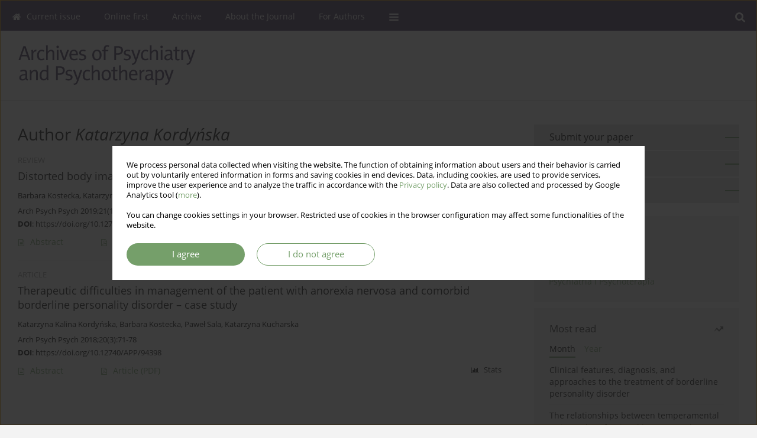

--- FILE ---
content_type: text/html; charset=UTF-8
request_url: https://www.archivespp.pl/Author-Katarzyna-Kordy%C5%84ska/95875
body_size: 7638
content:
<!DOCTYPE html>
<html xmlns:mml="http://www.w3.org/1998/Math/MathML" lang="en">
<head>
<meta charset="utf-8" />
<meta http-equiv="X-UA-Compatible" content="IE=edge" />
<meta name="viewport" content="width=device-width, initial-scale=1" />
<meta name="robots" content="all,index,follow" />


	<link rel="shortcut icon" href="https://www.journalssystem.com/_static/g/c/js_favicon.ico?v=1" type="image/x-icon" />

<link rel="stylesheet" href="https://www.archivespp.pl/es-static/esfontsv5/styles.css?v6" />

<link rel="stylesheet" href="https://www.journalssystem.com/_static/common/bootstrap-4.6.0-dist/css/bootstrap.css" />
<style>

a {color: #759f6a;}
a:link {text-decoration:none;color: #759f6a;}
a:visited {text-decoration:none;color: #759f6a;}
a:focus {text-decoration:underline;color: #759f6a;}
a:active {text-decoration:none;color: #759f6a;}
a:hover {text-decoration:underline;color: #759f6a;}

</style>
<link rel="stylesheet" type="text/css" href="https://www.archivespp.pl/es-static/css/styles_v2.css?v231567" />
<link rel="stylesheet" type="text/css" href="https://www.archivespp.pl/es-static/css/v2-box.css?v1.1" />


<script src="https://www.journalssystem.com/_static/common/jquery-3.6.0.min.js"></script>
<script src="https://www.journalssystem.com/_static/common/bootstrap-4.6.0-dist/js/bootstrap.min.js"></script>
<script src="https://www.journalssystem.com/_static/common/jquery.fancybox.min.js?v=3"></script>
<link rel="stylesheet" href="https://www.journalssystem.com/_static/common/jquery.fancybox.min.css?v=3" type="text/css" media="screen" />

<script src="https://www.journalssystem.com/_static/js/scripts.js?v=v2.1234"></script>


<style>



@media (min-width: 1px) {
	img.articleImg		{width: 100px;}
	img.articleImgList	{width: 100px;}
	div.articleInfo {}	
}
@media (min-width: 768px) {
	img.articleImg		{width: 190px;}
	img.articleImgList	{width: 110px;}
	div.articleInfo {width: calc(100% - 200px); float: left;}	
}


.issuePdfButton					{display:inline-block; background:#4F3E65; padding:7px 14px;color:#ffffff !important; }






div.topMenuIn							{background-color: #4F3E65; }
div.topMenuIn .submenu					{background-color: #4F3E65; }
div.searchArea							{background-color: #4F3E65; }
div.mMenu	 							{background: #4F3E65; }
a.mMenu.collapsed  						{ background-color: #4F3E65; }
a.mMenu  								{ color: #4F3E65;}
a.mSearch.collapsed  					{ background-color: #4F3E65; }
a.mSearch			  					{ color: #4F3E65;}










div.magBibliography2 a:hover 					{color: #759f6a;}

div.rightBox0:hover .boxIcon	{color:#759f6a;}
div.rightBox1:hover .boxIcon	{color:#759f6a;}

div.articleTopInner	 a.articleTopL:hover		{border-bottom:2px solid #759f6a; color: #759f6a;}
a.articleNavArrow:hover							{color: #759f6a;}

a.download-pdf							{color: #759f6a;}
a.download-pdf:hover					{color: #759f6a;}

a.magStats:hover				{color:  #759f6a;}
a.advSearch:hover				{color:  #759f6a;}
div.logosMore a:hover			{color:  #759f6a;}

a.cookieAccept					{background:  #759f6a;}
a.cookieDecline					{color:  #759f6a;border:1px solid #759f6a;}
a.cookieMore					{color:  #759f6a;}

div.refExternalLink	.icon			{color:  #759f6a;}
div.otherArticles a:hover				{color: #759f6a;}
div.scrollArrow	a:hover				{color: #759f6a;}

.bgMain								{background-color: #759f6a !important;}


a.magArticleTitle:hover			{color:  #759f6a;}
div.topMenuFullClose a:hover	{color:  #759f6a;}
a.cookieAlertClose:hover		{color:  #759f6a;}
div.topMenuFull a.menuOpt:hover	{color:  #759f6a;}

div.tabsIn a.tabCur				{border-top: 1px solid #759f6a;}
	
div.impOptionsBorder {border-color: #759f6a;}
a.impOptionSubmit {background: #759f6a;}


a.impOption {border-color: #759f6a; color: #759f6a;}
a.impOption:hover {background: #759f6a;}
div.menu a.menuCurrentPos   {border-color: #759f6a;}
div.pagingDiv a {color: #759f6a; }
div.pagingDiv a:hover {background: #759f6a; border: 1px solid #759f6a; }
div.pagingDiv b {background: #759f6a;}
div.subtitleUnderline { border-bottom: 2px solid #759f6a;}

div.rightBoxOptLine 	{ border-bottom:2px solid #759f6a; }
div.logosMoreLine		{ border-bottom:2px solid #759f6a; }

div.highlights ul li::before { color: #759f6a;}	

ul.tops li.current 			{ border-bottom-color:#759f6a;}
div.header 					{ background: #ffffff; }
div.metricValueImp 			{ color:#759f6a;}
div.metrics a				{ color:#759f6a;}

input.emailAlertsButton 	{color: #759f6a;}


div.linksColorBackground	{background: #759f6a;}

div.whiteLogoOut				{background: #ffffff;}

div.abstractSup				{background: #759f6a;}
div.abstractSupLink			{color: #759f6a; }	
div.abstractSupLink:hover	{background: #759f6a; color:#fff; }	




















</style>

<script>

function countStats(articleId, countType) {
	$.get('https://www.archivespp.pl/CountStats/'+articleId+'/'+countType+'/');
}

function pdfStats(articleId) {
	countStats(articleId, 'PDF');
}

jQuery(document).ready(function() {	
	$(".db-orcid").each(function(){
        var elementContent = $(this).html();
        elementContent = '<div class="icon icon-orcid"></div>'+elementContent;
        $(this).html(elementContent);
    });
	
	$(".db-googlescholar").each(function(){
        var elementContent = $(this).html();
        elementContent = '<div class="icon icon-googlescholar"></div>'+elementContent;
        $(this).html(elementContent);
    });
	
	$(".db-researcherid").each(function(){
        var elementContent = $(this).html();
        elementContent = '<div class="icon icon-researcher-id"></div>'+elementContent;
        $(this).html(elementContent);
    });
    
	$(".db-scopus").each(function(){
        var elementContent = $(this).html();
        elementContent = '<div class="icon icon-scopus"></div>'+elementContent;
        $(this).html(elementContent);
    });
    
});

</script><script src="https://www.journalssystem.com/_static/common/jcanvas.min.js"></script>
<script src="https://www.journalssystem.com/_static/common/es.canvas.js?v2"></script>



<title>
			Archives of Psychiatry and Psychotherapy - Author Katarzyna Kordyńska
	</title>

<script src="https://platform-api.sharethis.com/js/sharethis.js#property=647f0be740353a0019caf2e3&product=inline-share-buttons&source=platform" async="async"></script>

<!-- Google Analytics -->
		
</head>
<body>
	<div id="skipLinks">
	<a href="#contentId">Skip to content</a>
</div>

<div class="container-fluid">

<div class="d-none d-md-block">

</div>
<div class="d-block d-md-none"><!-- mobile menu -->
	<div class="mMenu">
	
	

		   <a href="#" onclick="$('#mMenuCollapse').slideToggle(400); $('#mSearchCollapse').hide();  return false;" class="dirRight menuOpt mobileMenuIcoOpt">
		   		<div class="icon icon-reorder"></div>
		   </a>
		   <a href="#" onclick="$('#mSearchCollapse').slideToggle(150); $('#mMenuCollapse').hide(); return false;" class="dirRight menuOpt mobileMenuIcoOpt">
		   		<div class="icon icon-search"></div>
		   </a>
		   			 	
		 			 	
		 			 
		   			 	
		 			 	
		 			 	
					 			   
		   				
		   <div class="clearAll">&nbsp;</div>
		   <div class="mobileMenuHiddenDiv" id="mMenuCollapse">
		     	 <div class="mobileMenu">
											<a href="https://www.archivespp.pl/" class="menuOpt  ">Current issue</a>
								
															<a href="https://www.archivespp.pl/Online-first" class="menuOpt  ">Online first</a>
								
															<a href="https://www.archivespp.pl/Archive" class="menuOpt  ">Archive</a>
								
															<a href="https://www.archivespp.pl/About-the-Journal,823.html" class="menuOpt  ">About the Journal</a>
								
									<a href="https://www.archivespp.pl/Editorial-Board,826.html" class="menuOpt menuSub  ">Editorial Board</a>
									<a href="https://www.archivespp.pl/Advisory-Board,827.html" class="menuOpt menuSub  ">Advisory Board</a>
									<a href="https://www.archivespp.pl/Editorial-Policy,3594.html" class="menuOpt menuSub  ">Editorial Policy</a>
									<a href="https://www.archivespp.pl/RODO,3595.html" class="menuOpt menuSub  ">RODO</a>
									<a href="https://www.archivespp.pl/Publisher,3596.html" class="menuOpt menuSub  ">Publisher</a>
									<a href="https://www.archivespp.pl/Indexing,3597.html" class="menuOpt menuSub  ">Indexing</a>
															<a href="https://www.archivespp.pl/For-Authors,824.html" class="menuOpt  ">For Authors</a>
								
										</div>		   </div>
		   <div class="mobileMenuHiddenDiv" id="mSearchCollapse">
		     	<div class="mobileSearch">
<div class="divRelative">
	<form action="https://www.archivespp.pl/Search/" name="searchFormmobile" method="get">
		<input name="s" type="text" class="mobileSearchInput" value=""/>
		<div class="searchBut"><a href="#" onclick="document.searchFormmobile.submit();return false;"><div class="icon icon-angle-right"></div></a></div>
			</form>
	</div>
</div>		   </div>
	</div>
</div>

<div class="row d-none d-md-block">
	<div class="col-12">
		<div class="topMenuUnder"></div>
		<div class="topMenu" id="topMenuId">
			<div class="topMenuIn">
		 			 	
		 	<a href="#" class="menuOpt dirRight" id="searchButtonId" onclick="toggleSearchForm(); return false;"><div class="menuIcon icon icon-search" aria-hidden="true"></div></a>
		 	
		 	<div class="searchArea" id="searchAreaId"><div class="searchAreaIn">
		 		<div class="searchButton">
		 			<a href="#" onclick="document.getElementById('searchFormId').submit();">SEARCH</a>
		 		</div>
		 		<form action="https://www.archivespp.pl/Search/" id="searchFormId" name="searchForm" method="get">
					<input name="s" id="searchInputId" type="text" value=""/>
				</form>
		 	</div></div>
		 	
		 	<script>
			
		
				function toggleSearchForm(){
					$('#searchAreaId').toggle(); 
					$('#searchButtonId').toggleClass('menuOptSubmenuOpen'); 
					document.getElementById('searchInputId').focus(); 
				}
				
				function hideSearchForm() { 
					$('#searchAreaId').hide(); 
					$('#searchButtonId').removeClass('menuOptSubmenuOpen'); 
			    }
				
				function setSubmenuWidth(menuPosId) { 
					$("#submenu"+menuPosId).css("min-width", $("#menuPos"+menuPosId).outerWidth() + "px");
				}
				
				$(window).scroll(function () { 
					hideSearchForm();
			    });
			
			
			</script>
		 	
										<div class="dirLeft" >
										<a id="menuPos820" href="https://www.archivespp.pl/" class="menuOpt ">
						<div class="dirLeft icon icon-home" aria-hidden="true"></div> Current issue
					</a>
										
								
				</div>
													<div class="dirLeft" >
										<a id="menuPos821" href="https://www.archivespp.pl/Online-first" class="menuOpt ">
						 Online first
					</a>
										
								
				</div>
													<div class="dirLeft" >
										<a id="menuPos822" href="https://www.archivespp.pl/Archive" class="menuOpt ">
						 Archive
					</a>
										
								
				</div>
													<div class="dirLeft" onmouseover="$('#submenu823').show(0, setSubmenuWidth(823)); $('#menuPos823').addClass('menuOptSubmenuOpen');"  onmouseout="$('#submenu823').hide(); $('#menuPos823').removeClass('menuOptSubmenuOpen');">
										<a id="menuPos823" href="https://www.archivespp.pl/About-the-Journal,823.html" class="menuOpt ">
						 About the Journal
					</a>
										
											<div class="submenu" id="submenu823"><div class="submenuIn">
													<a href="https://www.archivespp.pl/Editorial-Board,826.html" class="menuSubOpt">Editorial Board</a>
													<a href="https://www.archivespp.pl/Advisory-Board,827.html" class="menuSubOpt">Advisory Board</a>
													<a href="https://www.archivespp.pl/Editorial-Policy,3594.html" class="menuSubOpt">Editorial Policy</a>
													<a href="https://www.archivespp.pl/RODO,3595.html" class="menuSubOpt">RODO</a>
													<a href="https://www.archivespp.pl/Publisher,3596.html" class="menuSubOpt">Publisher</a>
													<a href="https://www.archivespp.pl/Indexing,3597.html" class="menuSubOpt">Indexing</a>
												</div></div>
								
				</div>
													<div class="dirLeft" >
										<a id="menuPos824" href="https://www.archivespp.pl/For-Authors,824.html" class="menuOpt ">
						 For Authors
					</a>
										
								
				</div>
									
					 	
		 			 	
		 			 	 
					 	
		 			 	
		 			 	
					 	
		 			 	
						<div class="dirLeft">
		 		<a href="#" class="menuOpt" id="desktopFullMenuLinkId" onclick="$('#topMenuId').addClass('topMenuHidden'); $('#topMenuFullId').addClass('topMenuFullVisible'); hideSearchForm(); return false;">
		 			<div class="menuIcon icon icon-reorder"></div>
		 		</a>
		 	</div>
		 				<div class="clearAll"></div>
			</div>
			
			<div class="topMenuFull" id="topMenuFullId">
			<div class="topMenuFullIn">
				<div class="container-fluid stdRow">
				
					<div class="row">
						<div class="col-6 topMenuFullLogo">
						<div>
													<img src="https://www.archivespp.pl/_static/app-logo2.png" alt="Logo of the journal: Archives of Psychiatry and Psychotherapy" class="hLogo" style="max-width:190%;" />
												</div>
						</div>
						<div class="col-6 topMenuFullClose">
							<a href="#" onclick="$('#topMenuFullId').removeClass('topMenuFullVisible'); $('#topMenuId').removeClass('topMenuHidden'); return false;">
								<div class="icon icon-close-empty"></div>
							</a>
						</div>
					</div>
				
					<div class="row">

											<div class="col-md-3">
														<a href="https://www.archivespp.pl/" class="menuOpt">
								Current issue
							</a>
														
													</div>
																	<div class="col-md-3">
														<a href="https://www.archivespp.pl/Online-first" class="menuOpt">
								Online first
							</a>
														
													</div>
																	<div class="col-md-3">
														<a href="https://www.archivespp.pl/Archive" class="menuOpt">
								Archive
							</a>
														
													</div>
																	<div class="col-md-3">
														<a href="https://www.archivespp.pl/About-the-Journal,823.html" class="menuOpt">
								About the Journal
							</a>
														
																						<a href="https://www.archivespp.pl/Editorial-Board,826.html" class="menuSubOpt">Editorial Board</a>
															<a href="https://www.archivespp.pl/Advisory-Board,827.html" class="menuSubOpt">Advisory Board</a>
															<a href="https://www.archivespp.pl/Editorial-Policy,3594.html" class="menuSubOpt">Editorial Policy</a>
															<a href="https://www.archivespp.pl/RODO,3595.html" class="menuSubOpt">RODO</a>
															<a href="https://www.archivespp.pl/Publisher,3596.html" class="menuSubOpt">Publisher</a>
															<a href="https://www.archivespp.pl/Indexing,3597.html" class="menuSubOpt">Indexing</a>
																				</div>
													</div><div class="row topMenuFullLineOut"><div class="col-12 topMenuFullLine"></div></div><div class="row">
																	<div class="col-md-3">
														<a href="https://www.archivespp.pl/For-Authors,824.html" class="menuOpt">
								For Authors
							</a>
														
													</div>
															
				</div>
				</div>
			</div>	
			</div>
			
		</div>
	</div>
</div>



<div class="row header">
<div class="container-fluid stdRow">
<div class="row" id="jsHeaderId">
	<div class="col-12">
					<div class="headLogo">
				<div class="d-none d-md-block">
								</div>
				<a href="https://www.archivespp.pl/">
									<img src="https://www.archivespp.pl/_static/app-logo2.png" alt="Logo of the journal: Archives of Psychiatry and Psychotherapy" class="hLogo" style=""  />
								</a>
				<div class="d-none d-md-block">
								</div>
			</div>
			<div id="contentId"></div>
	</div>
</div>
</div>
</div>




<div class="row mainBG">
<div class="container-fluid stdRow">
<div class="row">
	<div class="col-12 col-md-8 mainDiv">
		
		
			
		
				
	
			
			
		
			<h1>Author <i>Katarzyna Kordyńska</i></h1>
		
				<div style="height: 7px;line-height: 7px;font-size: 0;">&nbsp;</div>





<div rel="articles-list-rel">
<div rel="areaRelType" class="magArticle">

		
		
	
			<div class="dirLeft magArticleType">REVIEW</div>
		
		<div class="clearAll">&nbsp;</div>
	
	
	<a href="https://www.archivespp.pl/Distorted-body-image-in-women-and-men-suffering-from-Anorexia-Nervosa-a-literature,102833,0,2.html"  class="magArticleTitle">
		<h2>Distorted body image in women and men suffering from Anorexia Nervosa  – a literature review</h2>
	</a>
	
					<div class="magAuthors">
							<a href="https://www.archivespp.pl/Author-Barbara+Kostecka/65169" class="black">Barbara Kostecka</a>, 							<a href="https://www.archivespp.pl/Author-Katarzyna+Kalina+Kordy%C5%84ska/95875" class="black">Katarzyna Kalina Kordyńska</a>, 							<a href="https://www.archivespp.pl/Author-S%C5%82awomir+Murawiec/26694" class="black">Sławomir Murawiec</a>, 							<a href="https://www.archivespp.pl/Author-Katarzyna+Kucharska/4915" class="black">Katarzyna Kucharska</a>					</div>
				
			<div class="magBibliography2">
			Arch Psych Psych 2019;21(1):13-21
		</div>
		
		<div class="magDOI"><span class="block"><b>DOI</b>:</span> <a href="https://doi.org/10.12740/APP/102833" class="black">https://doi.org/10.12740/APP/102833</a></div>	
	
	<div class="clearAll">&nbsp;</div>
	
		<div>
		<div class="row no-gutters">
    		<div class="col-12 col-lg-9 order-2 order-lg-1 pad-top-12">
        		        		<a class="dirLeft magAbstract" href="https://www.archivespp.pl/Distorted-body-image-in-women-and-men-suffering-from-Anorexia-Nervosa-a-literature,102833,0,2.html" ><div class="icon icon-file-text-o"></div>Abstract</a>
        		        		
        		        			        			<a class="dirLeft magFullT"  target="_blank" onclick="pdfStats(102833);return true;" href="https://www.archivespp.pl/pdf-102833-80249?filename=Distorted-body-image-in-w.pdf"><div class="icon icon-file-pdf-o"></div>
        			        			Article <span class="block">(PDF)</span>
        			</a> 
        		    		</div>
    		
    		    			<div class="col-12 col-lg-3 text-left text-lg-right pad-top-3 pad-top-lg-12 order-1 order-lg-2">
    			<div class="d-inline-block">
    									
    				    	    			<a class="dirLeft magStats" href="#" data-fancybox="popup" data-type="ajax" data-src="https://www.archivespp.pl/stats/102833/"><div class="dirLeft icon icon-bar-chart"></div>Stats</a>
    
        				        			   
    				
    				<div class="clearAll">&nbsp;</div>
    			</div> 
    			</div>
    				
		</div>
	</div>
		
</div>
<div rel="areaRelType" class="magArticle">

		
		
	
			<div class="dirLeft magArticleType">ARTICLE</div>
		
		<div class="clearAll">&nbsp;</div>
	
	
	<a href="https://www.archivespp.pl/Therapeutic-difficulties-in-management-of-the-patient-with-anorexia-nervosa-and-comorbid,94398,0,2.html"  class="magArticleTitle">
		<h2>Therapeutic difficulties in management of the patient with anorexia nervosa and comorbid borderline personality disorder – case study</h2>
	</a>
	
					<div class="magAuthors">
							<a href="https://www.archivespp.pl/Author-Katarzyna+Kalina+Kordy%C5%84ska/95875" class="black">Katarzyna Kalina Kordyńska</a>, 							<a href="https://www.archivespp.pl/Author-Barbara+Kostecka/65169" class="black">Barbara Kostecka</a>, 							<a href="https://www.archivespp.pl/Author-Pawe%C5%82+Sala/28473" class="black">Paweł Sala</a>, 							<a href="https://www.archivespp.pl/Author-Katarzyna+Kucharska/4915" class="black">Katarzyna Kucharska</a>					</div>
				
			<div class="magBibliography2">
			Arch Psych Psych 2018;20(3):71-78
		</div>
		
		<div class="magDOI"><span class="block"><b>DOI</b>:</span> <a href="https://doi.org/10.12740/APP/94398" class="black">https://doi.org/10.12740/APP/94398</a></div>	
	
	<div class="clearAll">&nbsp;</div>
	
		<div>
		<div class="row no-gutters">
    		<div class="col-12 col-lg-9 order-2 order-lg-1 pad-top-12">
        		        		<a class="dirLeft magAbstract" href="https://www.archivespp.pl/Therapeutic-difficulties-in-management-of-the-patient-with-anorexia-nervosa-and-comorbid,94398,0,2.html" ><div class="icon icon-file-text-o"></div>Abstract</a>
        		        		
        		        			        			<a class="dirLeft magFullT"  target="_blank" onclick="pdfStats(94398);return true;" href="https://www.archivespp.pl/pdf-94398-80236?filename=Therapeutic-difficulties-.pdf"><div class="icon icon-file-pdf-o"></div>
        			        			Article <span class="block">(PDF)</span>
        			</a> 
        		    		</div>
    		
    		    			<div class="col-12 col-lg-3 text-left text-lg-right pad-top-3 pad-top-lg-12 order-1 order-lg-2">
    			<div class="d-inline-block">
    									
    				    	    			<a class="dirLeft magStats" href="#" data-fancybox="popup" data-type="ajax" data-src="https://www.archivespp.pl/stats/94398/"><div class="dirLeft icon icon-bar-chart"></div>Stats</a>
    
        				        			   
    				
    				<div class="clearAll">&nbsp;</div>
    			</div> 
    			</div>
    				
		</div>
	</div>
		
</div>
</div>

	
		
		<!--  END MAIN -->
		</div>
		
		<div class="col-12 col-md-4">
		
			<div class="rightBoxes fullWidth">
						
						
			<div style="padding-bottom:20px">
	<a href="https://www.editorialsystem.com/app" target="_blank" class="rightBoxOpt" title="Submit your paper - Opens in a new window" >
		<div class="rightBoxOptLine"></div>
		Submit your paper
	</a>

			<a href="https://www.archivespp.pl/For-Authors,824.html" class="rightBoxOpt" >
			<div class="rightBoxOptLine"></div>
			For Authors		</a>
			<a href="https://www.archivespp.pl/Archive" class="rightBoxOpt" >
			<div class="rightBoxOptLine"></div>
			Archive		</a>
					
</div>								
						
						
							
								
							
					
			
																						<div class="rightBox1" style="padding:5px 5px 5px 5px;">
	<div style="padding: 20px;">
<div class="rightBoxLabel">Recommended</div>

<a href="http://www.psychiatriapolska.pl/" target="_blank">Psychiatria Polska</a><br/>
<a href="http://www.psychoterapiaptp.pl/" target="_blank">Psychoterapia</a><br/>
<a href="http://www.psychiatriapsychoterapia.pl/" target="_blank">Psychiatria i Psychoterapia</a>

</div>
</div>																			
								
				
				
								
								
				
					
				
									<div class="rightBox1">
	<div class="rightBoxLabel"><div class="boxIcon icon icon-arrow-graph-up-right dirRight"></div>Most read</div>

		
	 
	<div id="monthlyTop" rel="topRel" >		
    	<ul class="tops">

		
	    	<li class="dirLeft current">
    		    			Month
    		    	</li> 
    	<div style="width: 15px; " class="dirLeft">&nbsp;</div>		
	    	<li class="dirLeft ">
    		    		<a href="#" onclick="$('[rel=topRel]').hide(); $('#yearTop').show(); return false;">Year</a>
    		    	</li>
    	<div style="width: 15px; " class="dirLeft">&nbsp;</div>    	
	<div class="clearAll">&nbsp;</div>
</ul>
		<div class="otherArticles">
			
	<div class="boxPos topPos">
		<a  href="https://www.archivespp.pl/Clinical-features-diagnosis-and-approaches-to-the-treatment-of-borderline-personality,205143,0,2.html">Clinical features, diagnosis, and approaches to the treatment of borderline personality disorder</a>
	</div>
			
	<div class="boxPos topPos">
		<a  href="https://www.archivespp.pl/The-relationships-between-temperamental-traits-and-professional-burnout-and-defense,209214,0,2.html">The relationships between temperamental traits and professional burnout and defense mechanisms of psychotherapists</a>
	</div>
			
	<div class="boxPos ">
		<a  href="https://www.archivespp.pl/Family-Constellation-Method-of-Bert-Hellinger-in-the-context-of-the-Code-of-Ethics,153318,0,2.html">Family Constellation Method of Bert Hellinger in the context of the Code of Ethics for Psychotherapists</a>
	</div>
</div>	</div>
		
		<div id="yearTop" rel="topRel" style="display:none;">
    	<ul class="tops">

		
	    	<li class="dirLeft ">
    		    			<a href="#" onclick="$('[rel=topRel]').hide(); $('#monthlyTop').show(); return false;">Month</a>
    		    	</li> 
    	<div style="width: 15px; " class="dirLeft">&nbsp;</div>		
	    	<li class="dirLeft current">
    		    			Year
    		    	</li>
    	<div style="width: 15px; " class="dirLeft">&nbsp;</div>    	
	<div class="clearAll">&nbsp;</div>
</ul>
    	<div class="otherArticles">
			
	<div class="boxPos topPos">
		<a  href="https://www.archivespp.pl/Effect-of-schizophrenia-and-substance-use-disorder-on-depressive-symptoms-and-stressful,177185,0,2.html">Effect of schizophrenia and substance use disorder on depressive symptoms and stressful life events</a>
	</div>
			
	<div class="boxPos topPos">
		<a  href="https://www.archivespp.pl/The-interplay-between-self-compassion-and-mindfulness-in-the-explanation-of-depression,200079,0,2.html">The interplay between self-compassion and mindfulness in the explanation of depression and anxiety in depressed individuals</a>
	</div>
			
	<div class="boxPos ">
		<a  href="https://www.archivespp.pl/Treatment-of-trauma-cognitive-processing-therapy-or-prolonged-exposure-Analysis-of,201423,0,2.html">Treatment of trauma - cognitive processing therapy or prolonged exposure? Analysis of leading approaches within the cognitive-behavioral paradigm</a>
	</div>
</div>	</div>
		
</div>					

					
					
									
<div class="rightBox1" >
	<div class="rightBoxLabel"><div class="boxIcon icon icon-ios-browsers-outline dirRight" aria-hidden="true"></div>Indexes</div>
	<div style="height: 1px;line-height: 1px;font-size: 0;">&nbsp;</div>	<div class="indexPos boxPos"><a href="https://www.archivespp.pl/Keywords">Keywords index</a></div>
			<div class="indexPos boxPos"><a href="https://www.archivespp.pl/Topics">Topics index</a></div>
		<div class="boxPos"><a href="https://www.archivespp.pl/Authors">Authors index</a></div>
</div>								
										</div>
		</div>
	</div>
	</div>
	</div>
	
	 
	<div class="row footer1">
	<div class="container-fluid stdRow">
	<div class="row">
		<div class="col-6">
												<div class="issn">
				<div style="display:inline-block;">
				<table>
				<tr><td class="issnLabel">eISSN:</td><td class="issnValue">2083-828X</td></tr>				<tr><td class="issnLabel">ISSN:</td><td class="issnValue">1509-2046</td></tr>				</table>
				</div>
			</div>	
					</div>
		
		<div class="col-6 text-right">	
		<img src="https://www.journalssystem.com/_static/g/c/js_logo_small.png" alt="Journals System - logo"/>		
		</div>
	</div>
	</div>
	</div>
	
	<div class="row footer2">
	<div class="container-fluid stdRow">
	<div class="row">
		<div class="col-12">
			<div class="copyright">			
				<div style="padding: 30px 0px 30px 0px;">
<div class="dirRight" style="padding:0 0 20px 20px;"><img src="https://www.psychiatriapolska.pl/f/b246abde5e8cbb60a0d3ba1c687356ff.png" border="0" height="80"/></div>
The journal is supported by the State Treasury as part of the Development of Scientific Journals (RCN) program<br/>
Project no. RCN/SN/0189/2021/1 implemented from 2022 to 2024<br/>
Total value of the project: PLN 200 000<br/>
Amount funded by the MEiN: PLN 80 000
<br/>

Aims of the project: Publication in Open Access mode on the Internet of 8 consecutive issues of the journal Archives of Psychiatry and Psychotherapy (years 2022-2024). Modernization and redesign of the journal’s website. Financing of the Editorial System. Copy editing and proofreading of journal issues. Counteracting scientific misinformation. Submission of electronic versions of the journal to the National Digital Library Polona and the Digital Library of Scientific Publications Academica.

</div>
<script>(function(d){var s = d.createElement("script");s.setAttribute("data-position", 3);s.setAttribute("data-account", "tddUWyxYEN");s.setAttribute("src", "https://cdn.userway.org/widget.js");(d.body || d.head).appendChild(s);})(document)</script><noscript>Please ensure Javascript is enabled for purposes of <a href="https://userway.org">website accessibility</a></noscript>				<div class="text-center">© 2006-2026 Journal hosting platform by <a href="http://www.bentus.com">Bentus</a></div>
			</div>
		</div>
	</div>
	</div>
	</div>
		
	
<div class="hidden">
	<a id="cookieAlertLinkId" href="#" data-fancybox="cookie-alert" data-src="#acceptCookiesId"></a>
</div>

<script> 

var acceptCookies = getCookie("acceptOwnCookiesCookie");
var declineCookies = getCookie("declineOwnCookiesCookie");

if (acceptCookies == 1 || declineCookies == 1) {
}
else{
	jQuery(document).ready(function() {	
		$("[data-fancybox=cookie-alert]").fancybox({
			'modal'	: true
		});
		
		$('#cookieAlertLinkId').click();
	});
}

</script>	
<div class="hidden">
<div id="acceptCookiesId" class="box-w-900">
	<div>
		<div class="pad-bot-10 font09em lh14em">We process personal data collected when visiting the website. The function of obtaining information about users and their behavior is carried out by voluntarily entered information in forms and saving cookies in end devices. Data, including cookies, are used to provide services, improve the user experience and to analyze the traffic in accordance with the <a href='https://www.editorialsystem.com/Privacy-policy/' target='_blank' title='Privacy policy - Opens in a new window'>Privacy policy</a>. Data are also collected and processed by Google Analytics tool (<a href='https://www.google.com/intl/eng/policies/privacy/partners/' target='_blank' title='Google - Opens in a new window'>more</a>).<br/><br/>You can change cookies settings in your browser. Restricted use of cookies in the browser configuration may affect some functionalities of the website.</div>
	</div>
	
	<div class="text-center">
	<a href="#" class="cookieAccept" onclick="setCookie('acceptOwnCookiesCookie',1,800); $.fancybox.close(); return false;">
		I agree
	</a>
	<a href="#" class="cookieDecline" onclick="setCookie('declineOwnCookiesCookie',1,3); $.fancybox.close(); return false;">
		I do not agree
	</a>
		</div>
</div>
</div>

	
	<div class="row footer2">
	<div class="container-fluid stdRow">
	<div class="row">
	<div class="col-12 scrollArrow">
		<script>
			$(document).ready(function(){
				// scroll body to 0px on click
				$('#scrollToTop').click(function () {
					var body = $("html, body");
					body.animate({scrollTop:0}, 500, 'swing');
				});
			});
		</script>
	
		<a href="#" id="scrollToTop"><img src="https://www.journalssystem.com/_static/v/chevron-up.svg" width="31" alt="Scroll to top"/></a>
	</div>
	</div>
	</div>
	</div>
	
</div>
</body>
</html>